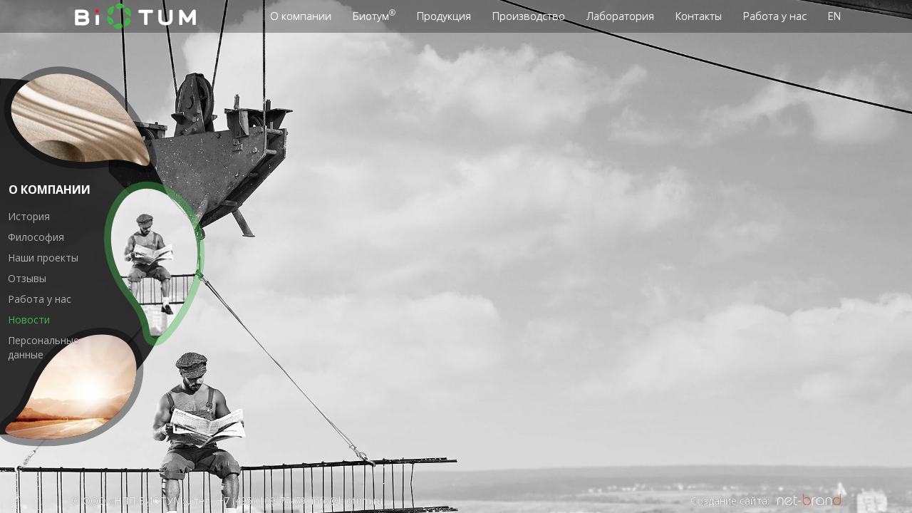

--- FILE ---
content_type: text/html; charset=UTF-8
request_url: https://biotum.ru/about/novosti/blagodarnost-ot-sosedey/
body_size: 12256
content:
<!DOCTYPE html>
<html class="no-js">
	<head>
    <meta charset="UTF-8">
    <meta http-equiv="X-UA-Compatible" content="IE=edge,chrome=1">
  	<meta name="viewport" content="width=device-width, initial-scale=1, maximum-scale=1, user-scalable=0" />

  	<meta name="format-detection" content="telephone=no" />
  	<meta name="format-detection" content="address=no">
    <meta name="SKYPE_TOOLBAR" content="SKYPE_TOOLBAR_PARSER_COMPATIBLE" />
    
    <meta name="cmsmagazine" content="413d35281e300393f25e29f0c3c75873" />
		<meta name="tagline" content="https://www.net-brand.ru" />

    <title>Новости</title>
    <meta name="robots" content="index, follow" />
            <meta name="yandex-verification" content="2c4a5a2a95b4b5c0" />
    <meta property="og:image" content="https://biotum.ru/local/templates/biotum_v2/icons/ogImage.png" />

    <!-- Favicon -->
  	<link rel="shortcut icon" type="image/x-icon" href="/local/templates/biotum_v2/icons/favicon.ico" />
    <link rel="apple-touch-icon" href="/local/templates/biotum_v2/icons/apple-touch-icon.png">
		
		<script type="text/javascript" data-skip-moving="true">(function(w, d, n) {var cl = "bx-core";var ht = d.documentElement;var htc = ht ? ht.className : undefined;if (htc === undefined || htc.indexOf(cl) !== -1){return;}var ua = n.userAgent;if (/(iPad;)|(iPhone;)/i.test(ua)){cl += " bx-ios";}else if (/Windows/i.test(ua)){cl += ' bx-win';}else if (/Macintosh/i.test(ua)){cl += " bx-mac";}else if (/Linux/i.test(ua) && !/Android/i.test(ua)){cl += " bx-linux";}else if (/Android/i.test(ua)){cl += " bx-android";}cl += (/(ipad|iphone|android|mobile|touch)/i.test(ua) ? " bx-touch" : " bx-no-touch");cl += w.devicePixelRatio && w.devicePixelRatio >= 2? " bx-retina": " bx-no-retina";var ieVersion = -1;if (/AppleWebKit/.test(ua)){cl += " bx-chrome";}else if (/Opera/.test(ua)){cl += " bx-opera";}else if (/Firefox/.test(ua)){cl += " bx-firefox";}ht.className = htc ? htc + " " + cl : cl;})(window, document, navigator);</script>


<link href="/bitrix/cache/css/s1/biotum_v2/page_6b741abfd4929e0025431d5a597c73ce/page_6b741abfd4929e0025431d5a597c73ce_v1.css?16957224206085" type="text/css"  rel="stylesheet" />
<link href="/bitrix/cache/css/s1/biotum_v2/template_24c8997f8540457d94b6b0b8101e17a3/template_24c8997f8540457d94b6b0b8101e17a3_v1.css?1695644638163867" type="text/css"  data-template-style="true" rel="stylesheet" />

		<link href='https://fonts.googleapis.com/css?family=Open+Sans:300,400,700&subset=cyrillic' rel='stylesheet' type='text/css'>  
		<link href='https://fonts.googleapis.com/css?family=Open+Sans+Condensed:300,700&subset=cyrillic' rel='stylesheet' type='text/css'>
		  	    <!--[if lt IE 9]>
          <![endif]--> 
            
    
    






         
		<!-- Yandex.Metrika counter -->
				<noscript><div><img src="https://mc.yandex.ru/watch/43580054" style="position:absolute; left:-9999px;" alt="" /></div></noscript>
		<!-- /Yandex.Metrika counter -->  
	</head>
	<body class="body  jsBody">
		<div id="panel" class="body__bxPanel"></div>
		<div class="body__logo">
			<div class="logo jsLogo">
				<button type="button" class="logo__mobileBtn jsMobileBtn">
					<span class="logo__mobileBtnLine _i1"></span>
					<span class="logo__mobileBtnLine _i2"></span>
					<span class="logo__mobileBtnLine _i3"></span>
				</button>
        <a href="/" class="logo__link">
        	<span class="logo__svgContainer">
        		<svg class="logoSvg" data-name="Biotum" xmlns="http://www.w3.org/2000/svg" viewBox="0 0 595.3 128.9">
<title>Biotum</title>
<path class="logoSvg__part _biotum" d="M22.2,35.2l3.6-0.2h3.9h3.8h3.7h3.4h3.2h2.9h2.5c1.8,0,3.7,0,5.6,0c2,0,3.8,0.2,5.4,0.5c1.8,0.2,3.6,0.6,5.3,1.1
	c1.7,0.5,3.3,1.1,4.8,1.8c3.2,1.5,5.9,3.9,7.8,6.9c1,1.6,1.8,3.4,2.2,5.3c0.5,2,0.7,4,0.7,6.1c0,2.1-0.2,4.2-0.7,6.2
	c-0.5,1.9-1.3,3.8-2.5,5.4c-0.4,0.5-0.7,1-1.2,1.4c1.1,0.8,2,1.7,2.9,2.7c1.5,1.7,2.5,3.7,3.2,5.9c0.7,2.3,1,4.6,1,6.9
	c0,2.2-0.2,4.3-0.7,6.4c-0.5,2-1.3,3.9-2.4,5.6c-1,1.5-2.2,2.9-3.6,4.1c-1.4,1.2-3,2.2-4.6,3c-1.6,0.8-3.4,1.4-5.1,1.9
	c-1.9,0.5-3.8,0.9-5.7,1.1c-1.8,0.2-3.7,0.3-5.7,0.5c-2,0.1-4,0.1-5.9,0H44l-3.5-0.6H37h-3.7h-3.8h-3.8h-3.7
	c-2.5-0.1-4.5-2.2-4.5-4.7l0,0V39.9c0-2.6,2.1-4.7,4.6-4.7l0,0H22.2z M33.1,77.4v14h1.4l5.6,0.2l0,0c3.3,0,6.3,0,9.2,0h4.4l4.1-0.3
	l0,0c2.1-0.2,4.1-0.7,6-1.4c0.7-0.3,1.3-0.6,1.9-1c0.5-0.4,0.9-0.8,1.3-1.2c0.7-1.1,1-2.3,0.9-3.6c0-0.7-0.1-1.4-0.2-2.1
	c-0.1-0.4-0.3-0.8-0.5-1.1c-0.3-0.4-0.7-0.7-1.1-1c-0.5-0.4-1.1-0.7-1.7-0.9c-0.9-0.3-1.8-0.6-2.7-0.8c-1.1-0.2-2.3-0.4-3.5-0.5
	l-4.4-0.3H49H33L33.1,77.4z M49.3,62H52h2.6H57h1.7c2-0.4,4-1.2,5.6-2.5c0.9-1,1.4-2.4,1.2-3.8c0-0.7-0.1-1.4-0.2-2.1
	c-0.1-0.4-0.3-0.7-0.5-1.1l0,0c-0.3-0.4-0.6-0.7-1-1c-0.5-0.4-1-0.6-1.5-0.9l0,0c-0.7-0.3-1.4-0.5-2.1-0.7h-0.4
	c-0.9-0.2-1.7-0.3-2.6-0.4l-3.8-0.3l0,0h-4.1c-2.6,0-5.6,0-8.9,0l-5.7,0.2h-1.5v12.1h16.2L49.3,62z M113,101.4V64.2
	c0-2.6,2.1-4.7,4.7-4.7h0h6.2c2.6,0,4.7,2.1,4.7,4.7v0v37.2c0,2.6-2.1,4.7-4.7,4.7h-6.2C115.1,106.1,113,104.1,113,101.4
	C113,101.5,113,101.5,113,101.4L113,101.4z M338.5,101.4V50.6h-21.9c-2.6,0-4.7-2.1-4.7-4.7v0v-6c0-2.6,2.1-4.7,4.7-4.7h0h58.2
	c2.6,0,4.7,2.1,4.7,4.7c0,0.2,0,0.4,0,0.5l-0.5,5.9c-0.3,2.4-2.3,4.1-4.7,4.1h-20.5v50.8c0,2.6-2.1,4.7-4.7,4.7H343
	c-2.6,0-4.7-2.1-4.7-4.7l0,0l0,0L338.5,101.4z M460,35.3h6.1c2.6,0,4.7,2.1,4.7,4.7v0v38c0,2.4-0.2,4.7-0.7,7.1
	c-0.4,2.2-1.1,4.3-2.1,6.3c-0.9,1.8-2,3.5-3.2,5.1c-1.2,1.5-2.6,2.9-4.1,4.1c-1.6,1.2-3.3,2.3-5.1,3.1c-1.8,0.9-3.8,1.6-5.7,2.1
	c-2,0.5-4,0.9-6,1.2c-2.1,0.3-4.2,0.4-6.4,0.4c-2.1,0-4.3-0.1-6.4-0.4c-2.1-0.2-4.1-0.6-6.1-1.2c-2-0.5-4-1.2-5.8-2.1
	c-1.8-0.9-3.5-1.9-5.1-3.1c-1.5-1.2-2.9-2.6-4.1-4.1c-1.3-1.6-2.4-3.3-3.2-5.2c-1-2-1.6-4.1-2.1-6.3c-0.5-2.3-0.7-4.7-0.7-7.1V40
	c0-2.6,2.1-4.7,4.7-4.7h0h6.2c2.6,0,4.7,2.1,4.7,4.7v0v38c-0.1,2.2,0.4,4.5,1.3,6.5c0.4,0.8,1,1.6,1.6,2.4c0.6,0.7,1.2,1.3,1.9,1.9
	c0.8,0.6,1.7,1.1,2.6,1.5c1,0.5,2,0.8,3.1,1.1c1.2,0.3,2.4,0.5,3.7,0.7c1.4,0.2,2.8,0.3,4.1,0.2c2.6,0,5.1-0.3,7.6-0.9
	c1.1-0.3,2.1-0.6,3.1-1.1c0.9-0.4,1.7-0.9,2.5-1.5c0.7-0.5,1.4-1.2,2-1.9c0.6-0.7,1.1-1.5,1.5-2.4c0.4-0.9,0.8-1.8,1-2.8
	c0.2-1.2,0.3-2.4,0.3-3.7v-38c0-2.6,2.1-4.7,4.7-4.7h0l0,0L460,35.3z M562.2,101.4v-34l-16.5,24.3c-0.9,1.3-2.3,2.1-3.9,2.1h-5.3
	c-1.7,0-3.3-0.8-4.1-2.3l-16.2-24.1v34c0,2.6-2.1,4.7-4.7,4.7c0,0,0,0,0,0h-5.8c-2.6,0-4.7-2.1-4.7-4.7V39.9c0-2.6,2.1-4.7,4.7-4.7
	h0h5.5c1.7,0,3.3,0.9,4.1,2.4l24.2,36.3L564,37.2c0.9-1.3,2.3-2.1,3.9-2.1h5.3c2.6,0,4.7,2.1,4.7,4.7v0v61.6c0,2.6-2.1,4.7-4.7,4.7
	h-6c-2.6,0-4.7-2.1-4.8-4.7c0,0,0,0,0,0L562.2,101.4z"/>
<g class="logoSvg__leafs">
	<path class="logoSvg__part _leaf" d="M198.3,21c-4,7.9-0.6,11.8-2.7,21.3c-1.3,7.3-6.4,13.4-13.5,15.8c-6.4,1.8-3.7-2.4-2.7-7c1.8-9.1,5.7-17.7,11.3-25.2
		c-6.4,7-10.8,15.6-13,24.8c-1,5.4-2.2,9.8-6,2.4c-0.6-1.1-1-2.2-1.4-3.4c-3.1-10.2,3.9-19.3,7-22.2c4.4-3.8,9.5-6.7,15-8.6
		C197.4,17.2,200.2,17.3,198.3,21z"/>
	<path class="logoSvg__part _leaf" d="M248.2,22.2c-8.8,0.5-10.4,5.4-19.7,8.2c-6.9,2.5-14.7,1-20.2-3.9c-4.7-4.7,0.2-4.4,4.6-5.9c8.7-3,18-3.9,27.2-2.7
		c-9.2-2.1-18.7-1.7-27.8,1c-5.3,1.9-9.5,3-5.1-4c0.6-1,1.4-2,2.2-2.9c7.2-7.8,18.5-6.3,22.6-4.9c5.5,2,10.6,5,14.9,8.8
		C251,19.6,252.3,22,248.2,22.2z"/>
	<path class="logoSvg__part _leaf" d="M272,66.5c-4.8-7.5-9.8-6.4-16.9-13.1c-5.7-4.8-8.3-12.3-6.8-19.6c1.7-6.5,3.9-2.1,7.4,1.1c6.9,6.2,12.4,13.9,15.9,22.5
		c-2.8-9-7.9-17.2-14.8-23.8c-4.3-3.7-7.3-6.8,0.9-6.5c1.2,0,2.4,0.2,3.6,0.5c10.3,2.4,14.6,13,15.5,17.2c1.1,5.8,1.1,11.7,0,17.4
		C275.8,67.6,274.3,70.1,272,66.5z"/>
	<path class="logoSvg__part _leaf" d="M246,109.5c4-7.9,0.6-11.8,2.7-21.3c1.3-7.3,6.4-13.4,13.5-15.8c6.4-1.8,3.7,2.4,2.7,7c-1.8,9.1-5.7,17.7-11.3,25.2
		c6.4-7,10.8-15.6,13-24.8c1-5.4,2.2-9.8,6-2.4c0.6,1.1,1,2.2,1.4,3.4c3.1,10.2-3.9,19.3-7,22.2c-4.4,3.8-9.5,6.7-15,8.6
		C246.9,113.3,244.2,113.2,246,109.5z"/>
	<path class="logoSvg__part _leaf" d="M196.2,108.1c8.8-0.5,10.4-5.4,19.7-8.2c6.9-2.5,14.7-1,20.2,3.9c4.7,4.7-0.2,4.4-4.6,5.9c-8.7,3-18,3.9-27.2,2.7
		c9.2,2.1,18.7,1.7,27.8-1c5.4-1.9,9.5-3,5.1,4c-0.6,1-1.4,2-2.2,2.9c-7.2,7.8-18.5,6.3-22.6,4.9c-5.5-2-10.6-5-14.9-8.8
		C193.3,110.9,192,108.4,196.2,108.1z"/>
	<path class="logoSvg__part _leaf" d="M172.3,64c4.8,7.5,9.8,6.4,16.9,13.1c5.7,4.8,8.3,12.3,6.8,19.6c-1.7,6.5-3.9,2.1-7.4-1.1c-6.9-6.2-12.4-13.9-15.9-22.5
		c2.8,9,7.9,17.2,14.8,23.8c4.3,3.7,7.3,6.8-0.9,6.5c-1.2,0-2.4-0.2-3.6-0.5c-10.3-2.4-14.6-13-15.5-17.3c-1.1-5.8-1.1-11.7,0-17.4
		C168.6,62.9,170,60.5,172.3,64z"/>
</g>
<path class="logoSvg__part _iPoint" d="M116.8,34.1h6.2c2.6,0,4.7,2.1,4.7,4.7V45c0,2.6-2.1,4.7-4.7,4.7h-6.2c-2.6,0-4.7-2.1-4.7-4.7v-6.2
	C112.1,36.3,114.2,34.1,116.8,34.1z"/>
</svg>
        	</span>
        </a>  
			</div>
		</div>
		<div class="body__aside jsAside">
			<div class="body__asideContainer">
				<header role="banner" class="body__header header">
					<div class="header__container">
						<div class="header__menu">

								<nav class="headerMenu">
		<ul class="headerMenu__ul _lvl_1">
																<li class="headerMenu__item _parent _lvl_1 ">
						<a title="О компании" class="headerMenu__link _parent _lvl_1  _about" href="/about/"><span class="headerMenu__text">О компании</span>						</a>
						<span class="headerMenu__caret"></span>
						<ul class="headerMenu__ul _lvl_2">
									
																				<li class="headerMenu__item _lvl_2 ">
						<a title="История" class="headerMenu__link _lvl_2  _aboutistoriya" href="/about/istoriya/">История						</a>
					</li>
									
																				<li class="headerMenu__item _lvl_2 ">
						<a title="Философия " class="headerMenu__link _lvl_2  _aboutfilosofiya" href="/about/filosofiya/">Философия 						</a>
					</li>
									
																				<li class="headerMenu__item _lvl_2 ">
						<a title="Наши проекты" class="headerMenu__link _lvl_2  _aboutnashiproekty" href="/about/nashi-proekty/">Наши проекты						</a>
					</li>
									
																				<li class="headerMenu__item _lvl_2 ">
						<a title="Отзывы" class="headerMenu__link _lvl_2  _aboutotzyvy" href="/about/otzyvy/">Отзывы						</a>
					</li>
									
																				<li class="headerMenu__item _lvl_2 ">
						<a title="Работа у нас" class="headerMenu__link _lvl_2  _aboutrabotaunas" href="/about/rabota-u-nas/">Работа у нас						</a>
					</li>
									
																				<li class="headerMenu__item _lvl_2 _selected">
						<a title="Новости" class="headerMenu__link _lvl_2 _active _aboutnovosti" href="/about/novosti/">Новости						</a>
					</li>
									
																				<li class="headerMenu__item _lvl_2 ">
						<a title="Персональные данные" class="headerMenu__link _lvl_2  _aboutinformatsionnayabezopasnost" href="/about/informatsionnaya-bezopasnost/">Персональные данные						</a>
					</li>
									
											</ul></li>									<li class="headerMenu__item _lvl_1 ">
						<a title="Биотум®" class="headerMenu__link _lvl_1  _biotum" href="/biotum/"><span class="headerMenu__text">Биотум<sup>®</sup></span>						</a>
					</li>
									
																				<li class="headerMenu__item _parent _lvl_1 ">
						<a title="Продукция" class="headerMenu__link _parent _lvl_1  _production" href="/production/"><span class="headerMenu__text">Продукция</span>						</a>
						<span class="headerMenu__caret"></span>
						<ul class="headerMenu__ul _lvl_2">
									
																				<li class="headerMenu__item _lvl_2 ">
						<a title="ПБВ" class="headerMenu__link _lvl_2  _productionpbv" href="/production/pbv/">ПБВ						</a>
					</li>
									
																				<li class="headerMenu__item _lvl_2 ">
						<a title="Битумные вяжущие" class="headerMenu__link _lvl_2  _productionbitumnyevyazhushchie" href="/production/bitumnye-vyazhushchie/">Битумные вяжущие						</a>
					</li>
									
																				<li class="headerMenu__item _lvl_2 ">
						<a title="Мастики" class="headerMenu__link _lvl_2  _productionmastiki" href="/production/mastiki/">Мастики						</a>
					</li>
									
																				<li class="headerMenu__item _lvl_2 ">
						<a title="Герметики" class="headerMenu__link _lvl_2  _productiongermetiki" href="/production/germetiki/">Герметики						</a>
					</li>
									
											</ul></li>									<li class="headerMenu__item _parent _lvl_1 ">
						<a title="Производство" class="headerMenu__link _parent _lvl_1  _proizvodstvo" href="/proizvodstvo/"><span class="headerMenu__text">Производство</span>						</a>
						<span class="headerMenu__caret"></span>
						<ul class="headerMenu__ul _lvl_2">
									
																				<li class="headerMenu__item _lvl_2 ">
						<a title="Оборудование" class="headerMenu__link _lvl_2  _proizvodstvooborudovanie" href="/proizvodstvo/oborudovanie/">Оборудование						</a>
					</li>
									
																				<li class="headerMenu__item _lvl_2 ">
						<a title="Хранение" class="headerMenu__link _lvl_2  _proizvodstvohranenie" href="/proizvodstvo/hranenie/">Хранение						</a>
					</li>
									
																				<li class="headerMenu__item _lvl_2 ">
						<a title="Технологии" class="headerMenu__link _lvl_2  _proizvodstvotekhnologii" href="/proizvodstvo/tekhnologii/">Технологии						</a>
					</li>
									
																				<li class="headerMenu__item _lvl_2 ">
						<a title="Транспортировка" class="headerMenu__link _lvl_2  _proizvodstvotransportirovka" href="/proizvodstvo/transportirovka/">Транспортировка						</a>
					</li>
									
																				<li class="headerMenu__item _lvl_2 ">
						<a title="Обучение" class="headerMenu__link _lvl_2  _proizvodstvoobuchenie" href="/proizvodstvo/obuchenie/">Обучение						</a>
					</li>
									
											</ul></li>									<li class="headerMenu__item _lvl_1 ">
						<a title="Лаборатория" class="headerMenu__link _lvl_1  _laboratoriya" href="/laboratoriya/"><span class="headerMenu__text">Лаборатория</span>						</a>
					</li>
									
																				<li class="headerMenu__item _lvl_1 ">
						<a title="Контакты" class="headerMenu__link _lvl_1  _kontakty" href="/kontakty/"><span class="headerMenu__text">Контакты</span>						</a>
					</li>
									
																				<li class="headerMenu__item _lvl_1 ">
						<a title="Работа у нас" class="headerMenu__link _lvl_1  _aboutrabotaunas" href="/about/rabota-u-nas/"><span class="headerMenu__text">Работа у нас</span>						</a>
					</li>
									
																				<li class="headerMenu__item _lvl_1 ">
						<a title="EN" class="headerMenu__link _lvl_1  _httpswwwbiotumcom" href="/https:/www.biotum.com"><span class="headerMenu__text">EN</span>						</a>
					</li>
									
												</ul>
	</nav>

				
													</div>
						<div class="clearfix"></div>
					</div>		
				</header> 
		    <footer role="contentinfo" class="body__footer">
					<div class="footer">
						<div class="footer__container">
							<div class="footer__copyText">
								© ООО «НПП БИОТУМ», тел.: +7 (495) 109-75-79, <a href="mailto:info@biotum.ru">info@biotum.ru</a>							</div>
							<a class="footer__copyNb" title="Создание сайта: net-brand" target="_blank" href="http://www.net-brand.ru/">Создание сайта:</a>						</div>
					</div>
		    </footer>	
	    </div>
		</div>

		<section role="main" class="body__page  ">
		
	<div class="nbLeafsMenu _section">
			<div class="nbLeafsMenu__bg"  style="background-image: url(/upload/resize_cache/iblock/c9e/2000_2000_1/c9e11b01da627d0216365933e8d1b611.jpg)"></div>
		


	<div class="nbLeafsMenu__container">
		<div class="nbLeafsMenu__mapContainer">
			<div class="nbLeafsMenu__mapBlock">
				<div class="nbLeafsMenu__mapBg"></div>
				
									<div class="nbLeafsMenu__title">О компании</div>
								
				<svg  class="nbLeafsMenu__svg _i5" width="780px" height="710px" viewBox="0 0 780 710" version="1.1" xmlns="http://www.w3.org/2000/svg">
					<defs>
						
																		  <pattern id="img0" patternUnits="objectBoundingBox" width="1" height="1" >
						    <image style="transform-origin: 129px 85px" class="nbLeafsMenu__leafImg" xlink:href="/upload/iblock/26a/26a9a481c2700ed5a93345c407069fba.jpg" 	x="-11px" y="-55px" width="280" height="280" />
						  </pattern>
					  						  <pattern id="img1" patternUnits="objectBoundingBox" width="1" height="1" >
						    <image style="transform-origin: 80px 140px" class="nbLeafsMenu__leafImg" xlink:href="/upload/iblock/aec/aeca2b670e0025f6cac1da60d310d094.jpg" 	x="-60px" y="0px" width="280" height="280" />
						  </pattern>
					  						  <pattern id="img2" patternUnits="objectBoundingBox" width="1" height="1" >
						    <image style="transform-origin: 122px 97px" class="nbLeafsMenu__leafImg" xlink:href="/upload/iblock/601/6010b4f16528bc42e3af937c7edbe066.jpg" 	x="-18px" y="-43px" width="280" height="280" />
						  </pattern>
					  						  <pattern id="img3" patternUnits="objectBoundingBox" width="1" height="1" >
						    <image style="transform-origin: 129px 85px" class="nbLeafsMenu__leafImg" xlink:href="/upload/iblock/389/3892c2f2787e663289ac87f355fb4fc3.jpg" 	x="-11px" y="-55px" width="280" height="280" />
						  </pattern>
					  						  <pattern id="img4" patternUnits="objectBoundingBox" width="1" height="1" >
						    <image style="transform-origin: 80px 140px" class="nbLeafsMenu__leafImg" xlink:href="/upload/iblock/891/olbjl9a1maopgdq9k9i1deqgvybx22s1/1.jpg" 	x="-60px" y="0px" width="280" height="280" />
						  </pattern>
					  						  <pattern id="img5" patternUnits="objectBoundingBox" width="1" height="1" >
						    <image style="transform-origin: 122px 97px" class="nbLeafsMenu__leafImg" xlink:href="/upload/iblock/b85/b8518d20249c9684c9108a0b992a1e4a.jpg" 	x="-18px" y="-43px" width="280" height="280" />
						  </pattern>
					  						  <pattern id="img6" patternUnits="objectBoundingBox" width="1" height="1" >
						    <image style="transform-origin: px px" class="nbLeafsMenu__leafImg" xlink:href="/upload/iblock/1e2/67cgvovzjyk7w227hpilndg0h8tcvomb/1.jpg" 	x="-140px" y="-140px" width="280" height="280" />
						  </pattern>
					  	
					</defs>



					<g class="nbLeafsMenu__svgLeafsBg">
						<path title="История" data-index="0" class="nbLeafsMenu__svgLeaf _shadow " d=" M 482.48 17.75 C 505.12 14.23 528.49 17.92 549.64 26.45 C 566.97 33.45 583.39 43.10 597.26 55.69 C 621.09 78.51 639.73 106.34 654.09 135.94 C 658.85 146.12 663.48 156.46 666.29 167.38 C 667.37 172.13 668.53 177.21 667.04 182.00 C 666.26 184.60 663.83 186.58 661.10 186.72 C 654.15 187.35 647.99 183.54 641.60 181.49 C 626.57 176.14 610.39 174.24 594.53 175.81 C 578.69 177.24 562.95 179.97 547.01 180.19 C 520.87 180.38 494.21 175.96 470.70 164.12 C 446.37 152.15 425.48 132.08 414.90 106.88 C 409.91 95.31 408.42 82.08 411.91 69.88 C 416.34 53.84 428.32 40.89 442.29 32.39 C 454.65 25.14 468.31 19.98 482.48 17.75 Z" />
						<path title="Философия " data-index="1" class="nbLeafsMenu__svgLeaf _shadow " d=" M 657.22 231.12 C 671.99 229.51 686.92 233.88 699.60 241.33 C 711.66 248.55 722.57 257.83 731.20 268.96 C 744.09 285.46 751.86 305.53 755.31 326.08 C 758.59 346.86 758.58 368.41 753.52 388.91 C 744.44 422.95 727.94 454.78 707.13 483.10 C 700.84 491.35 694.44 499.78 686.10 506.10 C 682.78 508.49 678.29 510.98 674.23 508.88 C 669.70 505.86 668.86 500.00 668.06 495.03 C 666.15 479.53 661.38 464.30 653.19 450.95 C 643.85 435.54 631.64 422.09 622.45 406.58 C 612.38 389.97 604.70 371.83 600.43 352.86 C 595.43 330.24 595.85 306.19 603.23 284.14 C 607.62 270.90 614.43 258.33 623.87 248.01 C 632.51 238.64 644.52 232.43 657.22 231.12 Z" />
						<path title="Наши проекты" data-index="2" class="nbLeafsMenu__svgLeaf _shadow " d=" M 575.31 501.36 C 591.26 500.51 608.41 502.58 621.46 512.57 C 636.28 523.48 643.65 541.96 644.59 559.92 C 645.51 581.06 640.45 602.51 629.78 620.82 C 615.04 646.17 591.35 665.39 565.22 678.13 C 549.81 685.76 532.86 689.52 515.96 692.13 C 489.78 695.95 463.10 696.27 436.83 693.10 C 428.46 692.03 420.04 690.76 412.04 687.98 C 408.58 686.73 405.04 685.20 402.55 682.40 C 400.51 680.16 400.47 676.61 401.93 674.07 C 404.05 669.95 407.87 667.15 411.39 664.32 C 423.40 654.92 433.70 643.22 440.83 629.70 C 449.31 613.74 454.86 596.39 463.77 580.64 C 479.18 552.76 501.52 527.75 530.41 513.52 C 544.40 506.60 559.72 502.31 575.31 501.36 Z" />
						<path title="Отзывы" data-index="3" class="nbLeafsMenu__svgLeaf _shadow " d=" M 117.37 525.58 C 124.44 524.17 130.92 528.26 137.42 530.34 C 150.07 534.93 163.58 537.16 177.04 536.73 C 191.79 536.24 206.33 533.45 221.03 532.46 C 255.07 530.06 290.67 535.80 319.96 554.07 C 336.72 564.53 351.15 579.01 360.57 596.44 C 366.46 607.23 370.53 619.44 369.51 631.87 C 368.62 646.39 361.06 659.89 350.54 669.69 C 339.15 680.38 324.67 687.16 309.82 691.56 C 289.51 697.39 267.70 696.77 247.37 691.35 C 228.19 686.30 210.11 677.40 194.01 665.86 C 181.66 657.08 171.48 645.70 161.89 634.06 C 144.21 611.96 129.68 587.31 118.94 561.12 C 115.66 552.72 112.27 544.09 111.96 534.98 C 111.71 531.21 113.21 526.48 117.37 525.58 Z" />	
						<path title="Работа у нас" data-index="4" class="nbLeafsMenu__svgLeaf _shadow " d=" M 99.32 202.24 C 102.24 200.94 106.20 201.05 108.31 203.74 C 111.50 207.74 112.14 213.02 112.87 217.92 C 114.83 232.61 119.52 247.00 127.22 259.70 C 136.35 274.97 148.40 288.24 157.58 303.47 C 173.62 329.68 184.22 360.01 183.51 391.01 C 183.07 415.58 175.33 440.44 159.76 459.68 C 151.02 470.65 138.07 478.37 124.04 479.88 C 105.40 482.12 86.85 474.86 72.10 463.83 C 55.22 451.87 42.12 434.93 34.19 415.88 C 24.11 391.72 21.36 364.88 24.11 338.97 C 25.92 322.27 31.55 306.28 37.80 290.79 C 48.90 264.52 63.50 239.64 81.69 217.64 C 86.81 211.78 92.11 205.56 99.32 202.24 Z" />
						<path title="Новости" data-index="5" class="nbLeafsMenu__svgLeaf _shadow _hover" d=" M 283.50 16.82 C 307.24 14.97 331.24 15.64 354.75 19.60 C 361.92 21.00 369.37 22.44 375.60 26.48 C 378.34 28.24 380.57 31.46 379.60 34.85 C 378.06 39.97 373.55 43.35 369.54 46.54 C 358.73 55.02 349.18 65.25 342.24 77.16 C 334.93 89.52 330.08 103.08 324.11 116.08 C 311.67 143.30 293.44 168.43 269.09 186.16 C 245.38 203.42 215.31 212.95 185.96 209.02 C 172.92 207.42 160.28 201.45 151.55 191.51 C 140.55 179.19 135.84 162.30 135.98 146.03 C 135.90 120.43 145.00 95.04 161.18 75.22 C 178.86 53.38 202.91 36.97 229.18 27.19 C 246.73 21.37 265.11 18.35 283.50 16.82 Z" />
					</g>
				
					<g class="nbLeafsMenu__svgLeafsImg">
						<path title="История" data-index="0" fill="url(#img0)" class="nbLeafsMenu__svgLeaf _i0" d=" M 482.48 17.75 C 505.12 14.23 528.49 17.92 549.64 26.45 C 566.97 33.45 583.39 43.10 597.26 55.69 C 621.09 78.51 639.73 106.34 654.09 135.94 C 658.85 146.12 663.48 156.46 666.29 167.38 C 667.37 172.13 668.53 177.21 667.04 182.00 C 666.26 184.60 663.83 186.58 661.10 186.72 C 654.15 187.35 647.99 183.54 641.60 181.49 C 626.57 176.14 610.39 174.24 594.53 175.81 C 578.69 177.24 562.95 179.97 547.01 180.19 C 520.87 180.38 494.21 175.96 470.70 164.12 C 446.37 152.15 425.48 132.08 414.90 106.88 C 409.91 95.31 408.42 82.08 411.91 69.88 C 416.34 53.84 428.32 40.89 442.29 32.39 C 454.65 25.14 468.31 19.98 482.48 17.75 Z" />
						<path title="Философия " data-index="1" fill="url(#img1)" class="nbLeafsMenu__svgLeaf _i1" d=" M 657.22 231.12 C 671.99 229.51 686.92 233.88 699.60 241.33 C 711.66 248.55 722.57 257.83 731.20 268.96 C 744.09 285.46 751.86 305.53 755.31 326.08 C 758.59 346.86 758.58 368.41 753.52 388.91 C 744.44 422.95 727.94 454.78 707.13 483.10 C 700.84 491.35 694.44 499.78 686.10 506.10 C 682.78 508.49 678.29 510.98 674.23 508.88 C 669.70 505.86 668.86 500.00 668.06 495.03 C 666.15 479.53 661.38 464.30 653.19 450.95 C 643.85 435.54 631.64 422.09 622.45 406.58 C 612.38 389.97 604.70 371.83 600.43 352.86 C 595.43 330.24 595.85 306.19 603.23 284.14 C 607.62 270.90 614.43 258.33 623.87 248.01 C 632.51 238.64 644.52 232.43 657.22 231.12 Z" />
						<path title="Наши проекты" data-index="2" fill="url(#img2)" class="nbLeafsMenu__svgLeaf _i2" d=" M 575.31 501.36 C 591.26 500.51 608.41 502.58 621.46 512.57 C 636.28 523.48 643.65 541.96 644.59 559.92 C 645.51 581.06 640.45 602.51 629.78 620.82 C 615.04 646.17 591.35 665.39 565.22 678.13 C 549.81 685.76 532.86 689.52 515.96 692.13 C 489.78 695.95 463.10 696.27 436.83 693.10 C 428.46 692.03 420.04 690.76 412.04 687.98 C 408.58 686.73 405.04 685.20 402.55 682.40 C 400.51 680.16 400.47 676.61 401.93 674.07 C 404.05 669.95 407.87 667.15 411.39 664.32 C 423.40 654.92 433.70 643.22 440.83 629.70 C 449.31 613.74 454.86 596.39 463.77 580.64 C 479.18 552.76 501.52 527.75 530.41 513.52 C 544.40 506.60 559.72 502.31 575.31 501.36 Z" />
						<path title="Отзывы" data-index="3" fill="url(#img3)" class="nbLeafsMenu__svgLeaf _i3" d=" M 117.37 525.58 C 124.44 524.17 130.92 528.26 137.42 530.34 C 150.07 534.93 163.58 537.16 177.04 536.73 C 191.79 536.24 206.33 533.45 221.03 532.46 C 255.07 530.06 290.67 535.80 319.96 554.07 C 336.72 564.53 351.15 579.01 360.57 596.44 C 366.46 607.23 370.53 619.44 369.51 631.87 C 368.62 646.39 361.06 659.89 350.54 669.69 C 339.15 680.38 324.67 687.16 309.82 691.56 C 289.51 697.39 267.70 696.77 247.37 691.35 C 228.19 686.30 210.11 677.40 194.01 665.86 C 181.66 657.08 171.48 645.70 161.89 634.06 C 144.21 611.96 129.68 587.31 118.94 561.12 C 115.66 552.72 112.27 544.09 111.96 534.98 C 111.71 531.21 113.21 526.48 117.37 525.58 Z" />	
						<path title="Работа у нас" data-index="4" fill="url(#img4)" class="nbLeafsMenu__svgLeaf _i4" d=" M 99.32 202.24 C 102.24 200.94 106.20 201.05 108.31 203.74 C 111.50 207.74 112.14 213.02 112.87 217.92 C 114.83 232.61 119.52 247.00 127.22 259.70 C 136.35 274.97 148.40 288.24 157.58 303.47 C 173.62 329.68 184.22 360.01 183.51 391.01 C 183.07 415.58 175.33 440.44 159.76 459.68 C 151.02 470.65 138.07 478.37 124.04 479.88 C 105.40 482.12 86.85 474.86 72.10 463.83 C 55.22 451.87 42.12 434.93 34.19 415.88 C 24.11 391.72 21.36 364.88 24.11 338.97 C 25.92 322.27 31.55 306.28 37.80 290.79 C 48.90 264.52 63.50 239.64 81.69 217.64 C 86.81 211.78 92.11 205.56 99.32 202.24 Z" />
						<path title="Новости" data-index="5" fill="url(#img5)" class="nbLeafsMenu__svgLeaf _i5" d=" M 283.50 16.82 C 307.24 14.97 331.24 15.64 354.75 19.60 C 361.92 21.00 369.37 22.44 375.60 26.48 C 378.34 28.24 380.57 31.46 379.60 34.85 C 378.06 39.97 373.55 43.35 369.54 46.54 C 358.73 55.02 349.18 65.25 342.24 77.16 C 334.93 89.52 330.08 103.08 324.11 116.08 C 311.67 143.30 293.44 168.43 269.09 186.16 C 245.38 203.42 215.31 212.95 185.96 209.02 C 172.92 207.42 160.28 201.45 151.55 191.51 C 140.55 179.19 135.84 162.30 135.98 146.03 C 135.90 120.43 145.00 95.04 161.18 75.22 C 178.86 53.38 202.91 36.97 229.18 27.19 C 246.73 21.37 265.11 18.35 283.50 16.82 Z" />
					</g>

				</svg>
				<div class="nbLeafsMenu__list"> 
					
					<div class="nbLeafsMenu__items">
													<a href="/about/istoriya/" title="История" data-index="0" class="nbLeafsMenu__item ">История</a>	
													<a href="/about/filosofiya/" title="Философия " data-index="1" class="nbLeafsMenu__item ">Философия </a>	
													<a href="/about/nashi-proekty/" title="Наши проекты" data-index="2" class="nbLeafsMenu__item ">Наши проекты</a>	
													<a href="/about/otzyvy/" title="Отзывы" data-index="3" class="nbLeafsMenu__item ">Отзывы</a>	
													<a href="/about/rabota-u-nas/" title="Работа у нас" data-index="4" class="nbLeafsMenu__item ">Работа у нас</a>	
													<a href="/about/novosti/" title="Новости" data-index="5" class="nbLeafsMenu__item _hover _selected">Новости</a>	
													<a href="/about/informatsionnaya-bezopasnost/" title="Персональные данные" data-index="6" class="nbLeafsMenu__item ">Персональные данные</a>	
											</div>
				</div>
			</div>
		</div>
	</div>
</div>

	
<p><font class="errortext">Элемент не найден!</font></p>
		</section>
		<!-- Yandex.Metrika counter -->  <noscript><div><img src="https://mc.yandex.ru/watch/43537479" style="position:absolute; left:-9999px;" alt="" /></div></noscript> <!-- /Yandex.Metrika counter -->
  <script src="https://yastatic.net/modernizr/2.7.1/modernizr.min.js"></script>
<script>window.Modernizr || document.write('<script src="/local/templates/biotum_v2/js/core/modernizr.min.js"><\/script>')</script>
<script src="/local/templates/biotum_v2/js/core/respond.min.js"></script>
<script src="https://yastatic.net/jquery/1.11.2/jquery.min.js"></script>
<script>window.jQuery || document.write('<script src="/local/templates/biotum_v2/js/core/jquery.min.js"><\/script>')</script>
<script type="text/javascript">if(!window.BX)window.BX={};if(!window.BX.message)window.BX.message=function(mess){if(typeof mess==='object'){for(let i in mess) {BX.message[i]=mess[i];} return true;}};</script>
<script type="text/javascript">(window.BX||top.BX).message({'JS_CORE_LOADING':'Загрузка...','JS_CORE_NO_DATA':'- Нет данных -','JS_CORE_WINDOW_CLOSE':'Закрыть','JS_CORE_WINDOW_EXPAND':'Развернуть','JS_CORE_WINDOW_NARROW':'Свернуть в окно','JS_CORE_WINDOW_SAVE':'Сохранить','JS_CORE_WINDOW_CANCEL':'Отменить','JS_CORE_WINDOW_CONTINUE':'Продолжить','JS_CORE_H':'ч','JS_CORE_M':'м','JS_CORE_S':'с','JSADM_AI_HIDE_EXTRA':'Скрыть лишние','JSADM_AI_ALL_NOTIF':'Показать все','JSADM_AUTH_REQ':'Требуется авторизация!','JS_CORE_WINDOW_AUTH':'Войти','JS_CORE_IMAGE_FULL':'Полный размер'});</script><script type="text/javascript" src="/bitrix/js/main/core/core.min.js?1693477174220181"></script><script>BX.setJSList(['/bitrix/js/main/core/core_ajax.js','/bitrix/js/main/core/core_promise.js','/bitrix/js/main/polyfill/promise/js/promise.js','/bitrix/js/main/loadext/loadext.js','/bitrix/js/main/loadext/extension.js','/bitrix/js/main/polyfill/promise/js/promise.js','/bitrix/js/main/polyfill/find/js/find.js','/bitrix/js/main/polyfill/includes/js/includes.js','/bitrix/js/main/polyfill/matches/js/matches.js','/bitrix/js/ui/polyfill/closest/js/closest.js','/bitrix/js/main/polyfill/fill/main.polyfill.fill.js','/bitrix/js/main/polyfill/find/js/find.js','/bitrix/js/main/polyfill/matches/js/matches.js','/bitrix/js/main/polyfill/core/dist/polyfill.bundle.js','/bitrix/js/main/core/core.js','/bitrix/js/main/polyfill/intersectionobserver/js/intersectionobserver.js','/bitrix/js/main/lazyload/dist/lazyload.bundle.js','/bitrix/js/main/polyfill/core/dist/polyfill.bundle.js','/bitrix/js/main/parambag/dist/parambag.bundle.js']);
</script>
<script type="text/javascript">(window.BX||top.BX).message({'pull_server_enabled':'N','pull_config_timestamp':'0','pull_guest_mode':'N','pull_guest_user_id':'0'});(window.BX||top.BX).message({'PULL_OLD_REVISION':'Для продолжения корректной работы с сайтом необходимо перезагрузить страницу.'});</script>
<script type="text/javascript">(window.BX||top.BX).message({'LANGUAGE_ID':'ru','FORMAT_DATE':'DD.MM.YYYY','FORMAT_DATETIME':'DD.MM.YYYY HH:MI:SS','COOKIE_PREFIX':'BITRIX_SM','SERVER_TZ_OFFSET':'10800','UTF_MODE':'Y','SITE_ID':'s1','SITE_DIR':'/','USER_ID':'','SERVER_TIME':'1769000772','USER_TZ_OFFSET':'0','USER_TZ_AUTO':'Y','bitrix_sessid':'0d2ea138f9fa1ce25b79c703dc562311'});</script><script type="text/javascript" src="/bitrix/js/pull/protobuf/protobuf.min.js?165418106476433"></script>
<script type="text/javascript" src="/bitrix/js/pull/protobuf/model.min.js?165418106414190"></script>
<script type="text/javascript" src="/bitrix/js/rest/client/rest.client.min.js?16541810649240"></script>
<script type="text/javascript" src="/bitrix/js/pull/client/pull.client.min.js?169322795648309"></script>
<script type="text/javascript">BX.setJSList(['/local/templates/biotum_v2/js/core/bootstrap.min.js','/local/templates/biotum_v2/js/jquery.bxslider.min.js','/local/templates/biotum_v2/js/jquery.fancybox.pack.js','/local/templates/biotum_v2/js/jquery.mobile.custom.min.js','/local/templates/biotum_v2/js/jquery.mousewheel.min.js','/local/templates/biotum_v2/js/script.js','/local/templates/biotum_v2/components/bitrix/menu/headerMenu/script.js']);</script>
<script type="text/javascript">BX.setCSSList(['/local/templates/biotum_v2/components/bitrix/catalog.section.list/leafs/style.css','/bitrix/components/bitrix/system.show_message/templates/.default/style.css','/local/templates/biotum_v2/css/core/bootstrap.min.css','/local/templates/biotum_v2/css/font-awesome.min.css','/local/templates/biotum_v2/css/jquery.bxslider.min.css','/local/templates/biotum_v2/css/jquery.fancybox.min.css','/local/templates/biotum_v2/template_styles.css']);</script>
<script src="https://www.google.com/recaptcha/api.js?onload=nbRecaptchaInit&render=explicit" async defer></script><script type="text/javascript">function nbRecaptchaInit(container) { this.params = { "sitekey": "6LczqiYTAAAAAO36HcDzk5BxhRLS64Gpoyzqq_zx", "theme": "light" }; if (!this.containers) { this.containers = []; } container = container || false; if (container) { this.containers.push(container); } if ( typeof grecaptcha === "undefined") { return; }; for (var i = this.containers.length - 1; i >= 0; i--) { if (document.getElementById(this.containers[i]) !== null && typeof grecaptcha.render == "function") { grecaptcha.render(this.containers[i], this.params); this.containers = this.containers.slice(0, i); } }; if (this.containers.length > 0) { setTimeout(nbRecaptchaInit, 200); }; };</script>
<script type="text/javascript">
					(function () {
						"use strict";

						var counter = function ()
						{
							var cookie = (function (name) {
								var parts = ("; " + document.cookie).split("; " + name + "=");
								if (parts.length == 2) {
									try {return JSON.parse(decodeURIComponent(parts.pop().split(";").shift()));}
									catch (e) {}
								}
							})("BITRIX_CONVERSION_CONTEXT_s1");

							if (cookie && cookie.EXPIRE >= BX.message("SERVER_TIME"))
								return;

							var request = new XMLHttpRequest();
							request.open("POST", "/bitrix/tools/conversion/ajax_counter.php", true);
							request.setRequestHeader("Content-type", "application/x-www-form-urlencoded");
							request.send(
								"SITE_ID="+encodeURIComponent("s1")+
								"&sessid="+encodeURIComponent(BX.bitrix_sessid())+
								"&HTTP_REFERER="+encodeURIComponent(document.referrer)
							);
						};

						if (window.frameRequestStart === true)
							BX.addCustomEvent("onFrameDataReceived", counter);
						else
							BX.ready(counter);
					})();
				</script>



<script type="text/javascript"  src="/bitrix/cache/js/s1/biotum_v2/template_61471789e24547a48f5c4eccfc85d48e/template_61471789e24547a48f5c4eccfc85d48e_v1.js?1695644638113302"></script>
<script type="text/javascript">var _ba = _ba || []; _ba.push(["aid", "999156601d3e0a264e0d7bdfdecffbca"]); _ba.push(["host", "biotum.ru"]); (function() {var ba = document.createElement("script"); ba.type = "text/javascript"; ba.async = true;ba.src = (document.location.protocol == "https:" ? "https://" : "http://") + "bitrix.info/ba.js";var s = document.getElementsByTagName("script")[0];s.parentNode.insertBefore(ba, s);})();</script>


<script type="text/javascript">
		    (function (d, w, c) {
		        (w[c] = w[c] || []).push(function() {
		            try {
		                w.yaCounter43580054 = new Ya.Metrika({
		                    id:43580054,
		                    clickmap:true,
		                    trackLinks:true,
		                    accurateTrackBounce:true
		                });
		            } catch(e) { }
		        });
		
		        var n = d.getElementsByTagName("script")[0],
		            s = d.createElement("script"),
		            f = function () { n.parentNode.insertBefore(s, n); };
		        s.type = "text/javascript";
		        s.async = true;
		        s.src = "https://mc.yandex.ru/metrika/watch.js";
		
		        if (w.opera == "[object Opera]") {
		            d.addEventListener("DOMContentLoaded", f, false);
		        } else { f(); }
		    })(document, window, "yandex_metrika_callbacks");
		</script>
<script type="text/javascript" charset="utf-8">
		$('.nbLeafsMenu__item').hover(function() {
			var index = $(this).data('index');
			$('.nbLeafsMenu__svg').attr('class','nbLeafsMenu__svg _i'+index);
			
	 		$('.nbLeafsMenu__item').removeClass('_hover');
	 		$('.nbLeafsMenu__svgLeaf._shadow').attr("class",'nbLeafsMenu__svgLeaf _shadow');
	 		$('.nbLeafsMenu__item[data-index="' + index + '"]').addClass('_hover');
	  	$('.nbLeafsMenu__svgLeaf._shadow[data-index="' + index + '"]').attr("class",'nbLeafsMenu__svgLeaf _shadow _hover');
	  	
	  }, function() {
			var index = $('.nbLeafsMenu__item._selected').data('index');
			$('.nbLeafsMenu__svg').attr('class','nbLeafsMenu__svg _i'+index);
			
	 		$('.nbLeafsMenu__item').removeClass('_hover');
	 		$('.nbLeafsMenu__svgLeaf._shadow').attr("class",'nbLeafsMenu__svgLeaf _shadow');
	 		$('.nbLeafsMenu__item[data-index="' + index + '"]').addClass('_hover');
	  	$('.nbLeafsMenu__svgLeaf._shadow[data-index="' + index + '"]').attr("class",'nbLeafsMenu__svgLeaf _shadow _hover');
	  	
	  });	
	  
	  
		$('.nbLeafsMenu__svgLeaf').hover(function() {
	  	var index = $(this).data('index');
	 		$('.nbLeafsMenu__item').removeClass('_hover');
	 		$('.nbLeafsMenu__svgLeaf._shadow').attr("class",'nbLeafsMenu__svgLeaf _shadow');
	 		$('.nbLeafsMenu__item[data-index="' + index + '"]').addClass('_hover');
	  	$('.nbLeafsMenu__svgLeaf._shadow[data-index="' + index + '"]').attr("class",'nbLeafsMenu__svgLeaf _shadow _hover');
	  }, function() {
			var index = $('.nbLeafsMenu__item._selected').data('index');
			$('.nbLeafsMenu__svg').attr('class','nbLeafsMenu__svg _i'+index);
			
	 		$('.nbLeafsMenu__item').removeClass('_hover');
	 		$('.nbLeafsMenu__svgLeaf._shadow').attr("class",'nbLeafsMenu__svgLeaf _shadow');
	 		$('.nbLeafsMenu__item[data-index="' + index + '"]').addClass('_hover');
	  	$('.nbLeafsMenu__svgLeaf._shadow[data-index="' + index + '"]').attr("class",'nbLeafsMenu__svgLeaf _shadow _hover');
	  });	
	  
	  $('.nbLeafsMenu__svgLeaf').click(function (argument) {
	    var index = $(this).data('index');
	    var href = $('.nbLeafsMenu__item[data-index="' + index + '"]').attr('href');
	    location.href = href;
	  });
	</script>
<script type="text/javascript">
			//setTimeout(function(){
				$(document).ready(function () {
					$("html").addClass("loaded");
				})
				//$("html").addClass("loaded");
			//}, 200);  
		</script>
<script type="text/javascript"> (function (d, w, c) { (w[c] = w[c] || []).push(function() { try { w.yaCounter43537479 = new Ya.Metrika({ id:43537479, clickmap:true, trackLinks:true, accurateTrackBounce:true, webvisor:true, trackHash:true }); } catch(e) { } }); var n = d.getElementsByTagName("script")[0], s = d.createElement("script"), f = function () { n.parentNode.insertBefore(s, n); }; s.type = "text/javascript"; s.async = true; s.src = "https://mc.yandex.ru/metrika/watch.js"; if (w.opera == "[object Opera]") { d.addEventListener("DOMContentLoaded", f, false); } else { f(); } })(document, window, "yandex_metrika_callbacks"); </script></body>   
</html>

--- FILE ---
content_type: text/css
request_url: https://biotum.ru/bitrix/cache/css/s1/biotum_v2/page_6b741abfd4929e0025431d5a597c73ce/page_6b741abfd4929e0025431d5a597c73ce_v1.css?16957224206085
body_size: 1302
content:


/* Start:/local/templates/biotum_v2/components/bitrix/catalog.section.list/leafs/style.css?16541809575524*/
.nbLeafsMenu {height: 100%; overflow: hidden;}

.nbLeafsMenu__bg {position: absolute; top: 0px; left: 0px; right: 0px; bottom: 0px; background: #fff;; background-position: center center; background-size: cover;}
.nbLeafsMenu__bgItem {position: absolute; top: 0px; left: 0px; right: 0px; bottom: 0px; background-position: center center; background-size: cover; opacity: 0;
	-webkit-transition: opacity 0s linear .5s;
	-moz-transition: opacity 0s linear .5s;
	-ms-transition: opacity 0s linear .5s;
	-o-transition: opacity 0s linear .5s;
	transition: opacity 0s linear .5s;
}
.nbLeafsMenu__bgItem._active {opacity: 1; z-index: 5;
	-webkit-transition: opacity .5s linear 0s;
	-moz-transition: opacity .5s linear 0s;
	-ms-transition: opacity .5s linear 0s;
	-o-transition: opacity .5s linear 0s;
	transition: opacity .5s linear 0s;
}
.nbLeafsMenu__container {position: relative; height: 100%;}
.nbLeafsMenu__mapContainer { width:780px; height:710px;
	position: absolute; top: 50%; left: 50%;
	-webkit-transform: translate(-50%, -50%);
	-moz-transform: translate(-50%, -50%);
	-ms-transform: translate(-50%, -50%);
	-o-transform: translate(-50%, -50%);
	transform: translate(-50%, -50%);
	z-index: 5;
}
.nbLeafsMenu__mapBlock {width: inherit; height: inherit; position: relative;}
.nbLeafsMenu__mapBg {
		background: rgba(0,0,0,0.8);
		-webkit-border-radius: 50%;
		-moz-border-radius: 50%;
		border-radius: 50%;
		width: 646px;
		height: 646px; 
		position: absolute; top: 50%; left: 50%;
		-webkit-transform: translate(-50%, -50%);
		-moz-transform: translate(-50%, -50%);
		-ms-transform: translate(-50%, -50%);
		-o-transform: translate(-50%, -50%);
		transform: translate(-50%, -50%);

}


.nbLeafsMenu__svg {position: relative; width: inherit;}
.nbLeafsMenu__svgLeaf {cursor: pointer;}
.nbLeafsMenu__svgLeaf._shadow {
	stroke: rgba(0,0,0,0.4);
	stroke-width: 26;
	-webkit-transition: .5s;
	-moz-transition: .5s;
	-ms-transition: .5s;
	-o-transition: .5s;
	transition: .5s;
}
.nbLeafsMenu__svgLeaf._shadow._hover {
	stroke: rgba(67,182,73,0.4);
	/*stroke: #43b649;*/
}
.nbLeafsMenu__svgLeaf {  

}

.nbLeafsMenu__list {height: 392px; width: 392px;
	position: absolute; top: 50%; left: 50%;
	-webkit-transform: translate(-50%, -50%);
	-moz-transform: translate(-50%, -50%);
	-ms-transform: translate(-50%, -50%);
	-o-transform: translate(-50%, -50%);
	transform: translate(-50%, -50%);
	-webkit-border-radius: 50%;
	-moz-border-radius: 50%;
	border-radius: 50%;
	text-align: center;
	padding-top: 109px;
}
.nbLeafsMenu__title {margin: 0;padding: 0; font-size: 20px; text-transform: uppercase; color: #fff; font-family: 'Open Sans', sans-serif; font-weight: 700;
	position: absolute; top: 50%; left: 50%;
	-webkit-transform: translate(-50%, -133px);
	-moz-transform: translate(-50%, -133px);
	-ms-transform: translate(-50%, -133px);
	-o-transform: translate(-50%, -133px);
	transform: translate(-50%, -133px);
}
.nbLeafsMenu__items {position: relative; }
.nbLeafsMenu__item:focus,
.nbLeafsMenu__item {display: block; color: #b0b0b0; font-size: 19px; padding: 4px 0px 5px; text-decoration: none; }
.nbLeafsMenu__item:hover {text-decoration: none;color: #fff;}
.nbLeafsMenu__item._hover {color: #43b649;} 
.nbLeafsMenu__cursor {background: rgba(0,0,0,0.50) url(/local/templates/biotum_v2/components/bitrix/catalog.section.list/leafs/images/nbLeafsMenu__cursor.png) center center no-repeat; height: 392px; width: 392px;
	position: absolute; top: 50%; left: 50%;
	-webkit-transform: translate(-50%, -50%) rotate(0deg);
	-moz-transform: translate(-50%, -50%) rotate(0deg);
	-ms-transform: translate(-50%, -50%) rotate(0deg);
	-o-transform: translate(-50%, -50%) rotate(0deg);
	transform: translate(-50%, -50%) rotate(0deg);
	position: relative; 
	-webkit-border-radius: 50%;
	-moz-border-radius: 50%;
	border-radius: 50%;
	-webkit-transition: .5s;
	-moz-transition: .5s;
	-ms-transition: .5s;
	-o-transition: .5s;
	transition: .5s;
}


.nbLeafsMenu._section .nbLeafsMenu__mapContainer {left: 0px;}
.nbLeafsMenu._section .nbLeafsMenu__list {text-align: left; padding-left: 215px;}

.nbLeafsMenu._section .nbLeafsMenu__title {
	-webkit-transform: translate(18px, -133px);
	-moz-transform: translate(18px, -133px);
	-ms-transform: translate(18px, -133px);
	-o-transform: translate(18px, -133px);
	transform: translate(18px, -133px);
}


.nbLeafsMenu__svg {transform: rotate(0deg);
transition: .5s;
}

.nbLeafsMenu__leafImg {
	transform-origin: 140px 140px;
	transition: .5s;
	-webkit-transform: translate(0, 0) rotate(0deg);
	-moz-transform: translate(0, 0) rotate(0deg);
	-ms-transform: translate(0, 0) rotate(0deg);
	-o-transform: translate(0, 0) rotate(0deg);
	transform: translate(0, 0) rotate(0deg);
}


.nbLeafsMenu__svg._i0 {transform: rotate(60deg);}
.nbLeafsMenu__svg._i0 .nbLeafsMenu__leafImg {transform: rotate(-60deg);}
.nbLeafsMenu__svg._i1 {transform: rotate(0deg);}
.nbLeafsMenu__svg._i1 .nbLeafsMenu__leafImg {transform: rotate(0deg);}
.nbLeafsMenu__svg._i2 {transform: rotate(-60deg);}
.nbLeafsMenu__svg._i2 .nbLeafsMenu__leafImg {transform: rotate(60deg);}
.nbLeafsMenu__svg._i3 {transform: rotate(-120deg);}
.nbLeafsMenu__svg._i3 .nbLeafsMenu__leafImg {transform: rotate(120deg);}
.nbLeafsMenu__svg._i4 {transform: rotate(-180deg);}
.nbLeafsMenu__svg._i4 .nbLeafsMenu__leafImg {transform: rotate(180deg);}
.nbLeafsMenu__svg._i5 {transform: rotate(-240deg);}
.nbLeafsMenu__svg._i5 .nbLeafsMenu__leafImg {transform: rotate(240deg);}





/* End */


/* Start:/bitrix/components/bitrix/system.show_message/templates/.default/style.min.css?165418105651*/
font.errortext{color:red}font.notetext{color:green}
/* End */
/* /local/templates/biotum_v2/components/bitrix/catalog.section.list/leafs/style.css?16541809575524 */
/* /bitrix/components/bitrix/system.show_message/templates/.default/style.min.css?165418105651 */
